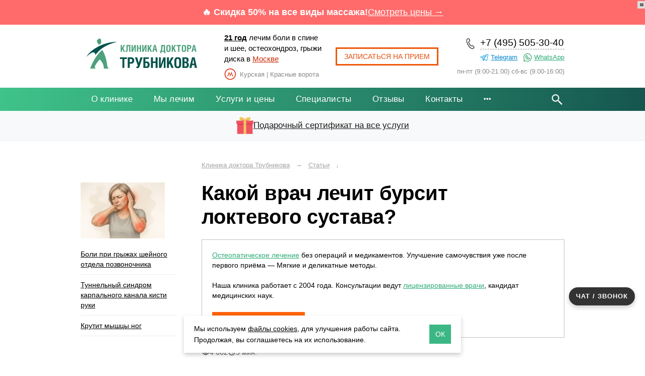

--- FILE ---
content_type: text/html; charset=utf-8
request_url: https://freemove.ru/articles/kakoy-vrach-lechit-bursit-loktevogo-sustava.php
body_size: 18993
content:
<!DOCTYPE html>
<html lang="ru">
 
<head>
      <title>Какой врач лечит бурсит локтевого сустава: рекомендации по выбору</title>
  <meta name="Description" content="Какой врач лечит локтевой бурсит: куда обращаться с бурситом локтевого сустава">
  
  <meta property="og:site_name" content="Клиника остеопатии Трубникова — лечение боли в спине и шее без операции в Москве">
  <meta property="og:title" content="Какой врач лечит бурсит локтевого сустава: рекомендации по выбору">
  <meta property="og:description" content="Какой врач лечит локтевой бурсит: куда обращаться с бурситом локтевого сустава">
  <meta property="og:url" content="https://freemove.ru/articles/kakoy-vrach-lechit-bursit-loktevogo-sustava.php">
  <meta property="og:type" content="website"/>
  
  
  
    <meta property="og:image" content="https://freemove.ru/images/freemove-logo-znak.png" />
  <link rel="canonical" href="https://freemove.ru/articles/kakoy-vrach-lechit-bursit-loktevogo-sustava.php" />
  
  <meta charset="utf-8">
  <meta name="viewport" content="width=device-width, initial-scale=1">
  <meta http-equiv="X-UA-Compatible" content="IE=edge">
  <meta name="image" content="https://freemove.ru/images/freemove-logo-znak.png" />
  <link rel="apple-touch-icon" sizes="180x180" href="/images/favicons/apple-touch-icon.png" />
  <link rel="icon" type="image/png" href="/images/favicons/favicon-32x32.png" sizes="32x32" />
  <link rel="icon" type="image/png" href="/favicon.png" sizes="16x16" />
  <link rel="manifest" href="/images/favicons/manifest.json" />
  <link rel="mask-icon" href="/images/favicons/safari-pinned-tab.svg" color="#357d45" />
  <link rel="shortcut icon" href="/images/favicons/favicon.ico" />
  <meta name="apple-mobile-web-app-title" content="Клиника Трубникова" />
  <meta name="application-name" content="Клиника Трубникова" />
  <meta name="msapplication-config" content="/images/favicons/browserconfig.xml" />
  <meta name="theme-color" content="#ffffff" />

  
  
  
  <link rel="stylesheet" href="/design/bootstrap/css/bootstrap.min.css">
  
<link rel="stylesheet" href="/design/js/slick/slick.css" media="print" onload="this.media='all'">
<link rel="stylesheet" href="/design/js/slick/slick-theme.css" media="print" onload="this.media='all'">

  <link rel="stylesheet" href="/design/js/Magnific-Popup/Magnific-Popup.min.css">
  
  <link rel="stylesheet" href="/design/css/style.css?43">
  <link rel="stylesheet" type="text/css" href="/design/css/fm-menu.css?12">
  
  <link rel="stylesheet" href="/design/js/jquery-ui-1.12.1/jquery-ui.min.css">

    
  <!--[if lt IE 9]>
  	<script src="/design/js/html5shiv-printshiv.min.js"></script>
  	<script src="/design/js/html5shiv.min.js"></script>
  	<script src="/design/js/respond.min.js"></script>
  <![endif]-->

<script type="text/javascript">window._ab_id_=160382</script>
<script src="https://cdn.botfaqtor.ru/one.js"></script>

<style>
 
    .discount-wow {
      width: 100%;
      background-color: #ff6b6b;
      color: white;
      text-align: center;
      padding: 12px 0;
      font-size: 18px;
      font-weight: bold;
    }

    .discount-content {
      max-width: 960px;
      margin: 0 auto;
      display: flex;
      justify-content: center;
      align-items: center;
      gap: 15px;
    }

    .discount-link {
      color: #fff;
      text-decoration: underline;
      font-weight: normal;
      white-space: nowrap;
    }

     /* Эффект при наведении */
    .discount-link:hover {
      color: #ffffff;
      text-decoration: none;
      scale: 1.05;
    }

    /* Эффект при клике (активное состояние) */
    .discount-link:active {
      color: #ffffff;
      scale: 0.98;
      opacity: 0.9;
    }

    /* Адаптация для мобильных */
    @media (max-width: 768px) {
      .discount-content {
        font-size: 16px;
        padding: 0 20px;
      }
      .discount-link {
        font-size: 16px;
      }
    }

/* Подарочный сертификат */
    .gift-banner {
    width: 100%;
    background-color: #f8f9fa;
    border-bottom: 1px solid #e9ecef;
  }
  .gift-container {
    max-width: 960px;
    margin: 0 auto;
    display: flex;
    align-items: center;
    gap: 18px;
    padding: 12px 0;
    flex-wrap: nowrap; /* Запрещаем перенос */
  }
  .gift-icon {
    width: 34px;
    height: 34px;
    flex-shrink: 0;
  }
  .gift-link {
    display: flex;
    align-items: center;
    color: #1c1c1c;
    text-decoration: underline;
    font-size: 17px;
    font-weight: 500;
    
    overflow: hidden;
    text-overflow: ellipsis;
    flex: 1;
  }
  .gift-link:hover {
    color: #000000;
  }
  .gift-link:active {
    color: #000000;
  }
  /* На очень узких экранах — уменьшаем отступы */
  @media (max-width: 480px) {
    .gift-container {
      gap: 18px;
      padding: 10px 20px;
    }
    .gift-link {
      font-size: 16px;
    }
  }
  </style>

</head>
 
<body>
  

<header class="header">
  
<!--div style="background: #f5f5f5; text-align: center; padding: 7px 10px; font-size: 15px"><span style="font-size: 24px">🎄</span>&nbsp; <a href="#" data-page="grafik-raboty-v-novogodnie-prazdniki.php" class="ajax-popup" onclick="yaCounter74621.reachGoal('grafikrab'); return true;" style="color: #000; line-height: 24px; text-decoration: none; border-bottom: 1px #000 dashed;">График работы в новогодние дни</a></div-->

<!-- Блок скидки под шапкой -->
  <div class="discount-wow">
    <div class="discount-content">
      🔥 Скидка 50% на все виды массажа! 
      <a href="/services/" onclick="ym(74621, 'reachGoal', 'discount50');" class="discount-link">Смотреть цены →</a>
    </div>
  </div>

  <!-- container -->
  <div class="container header-container">
    <div class="header-logo">
      <a href="/" class="header-logo-a">
        <img src="/images/logotype.svg" alt="Клиника остеопатии Трубникова, лечение позвоночника в Москве" class="header-logo-pic">
      </a>
    </div>

    <div class="header-address">
      <div class="header-address-h">
        <b><a href="/about.php" style="color:#000" onclick="ym(74621,'reachGoal','20let'); return true;">21 год</a></b> лечим боли в спине и шее, остеохондроз, грыжи диска в <a href="/contacts.php" class="header-address-h-a">Москве</a>
      </div>
      <div class="header-address-i">
        <div class="header-address-i-icon"></div>
        <div class="header-address-i-label">Курская | Красные ворота</div>
      </div>
    </div>

    <div class="header-btn">
      <a class="header-btn-a hoverable btn-orange ajax-popup appointment-window-link" href="#" data-page="appointment-window.php"
        data-text-in-mail="Источник: шапка сайта">
        Записаться на прием
      </a>
    </div>

    <div class="header-phone-time">
      <div class="header-phone" style="text-align: right">
        <a href="tel:+74955053040" class="header-phone-a" onclick="ym(74621,'reachGoal','telclick'); return true;">
          +7 (495) 505-30-40
        </a>
        <a rel="nofollow" class="telegram-top" target="_blank" href="https://t.me/freemoveru" onclick="ym(74621,'reachGoal','telegram-contact'); return true;">Telegram</a>
        <a rel="nofollow" class="whatsapp-top" target="_blank" href="https://wa.me/79255053060" onclick="ym(74621,'reachGoal','whatsapp'); return true;">WhatsApp</a>
      </div>
      <div class="header-time">
        пн-пт (9:00-21:00) сб-вс (9:00-16:00)
      </div>
    </div>
  </div>
  <!-- /container -->




  <!-- menu-section -->
<div class="menu-section">
  <div class="container">
    <div class="mobile-section">
      <span class="menu-title" onclick="ym(74621,'reachGoal','topmenumobile'); return true;">Меню</span>
      <img src="/images/menu-btn.png" alt="" id="menu-btn">

      <div class="header-button">
        <a class="ajax-popup btn-orange"
           href="#"
           data-page="appointment-window.php"
           data-text-in-mail="Источник: главное меню (мобильная версия сайта)">
          Записаться<span> на прием</span>
        </a>
      </div>

      <div class="phone-mobile">
        <a href="tel:+74955053040"
           onclick="yaCounter74621.reachGoal('telclick'); return true;">
          +7 (495) 505-30-40
        </a>
      </div>

      <div class="clear"></div>

      <nav class="menu-mobile" id="menu-mobile">
        <ul>
          <li><a href="/about.php">О клинике</a></li>
          <li><a href="/health/">Мы лечим</a></li>
          <li><a href="/services/">Услуги и цены</a></li>
          <li><a href="/specialists/">Специалисты</a></li>
          <li><a href="/otzyvy/">Отзывы</a></li>
          <li><a href="/vopros-vrachu/">Вопросы врачу</a></li>
          <li><a href="/contacts.php">Контакты</a></li>
          <!--li><a href="/articles/">Полезные статьи</a></li-->
        </ul>

        <div class="form-group search-block-mobile">
          <label>Поиск</label>
          <form method="GET" action="/search/">
            <input type="search"
                   class="form-control"
                   name="q"
                   placeholder="межпозвоночная грыжа">
          </form>
        </div>
      </nav>
    </div>

    <div class="menu-search-wrapper">

      <nav class="menu">
        <ul>
          <li><a href="/about.php">О клинике</a></li>

          <li class="has-menu">
            <a href="/health/">Мы лечим</a>
            <div class="sub-navigation">
              <div class="columns">

                <div class="column">
                  <ul class="submenu">
                    <li><a href="/health/lechenie-pozvonochnika-bez-operatsii-v-moskve.php" class="zag">Лечение позвоночника</a></li>
                    <li><a href="/health/backache_osteohondros.php">Остеохондроз</a></li>
                    <li><a href="/health/backache_protruziya_diska.php">Протрузии</a></li>
                    <li><a href="/health/backache_hernia_disk.php">Межпозвонковые грыжи</a></li>
                    <li><a href="/health/backache_skolios.php">Сколиоз</a></li>
                    <li><a href="/health/narushenie-osanki-u-vzroslykh-i-detey.php">Нарушение осанки</a></li>
                    <li><a href="/health/spondilez.php">Спондилёз</a></li>
                    <li><a href="/health/spondilolistez-pozvonochnika.php">Спондилолистез</a></li>
                  </ul>

                  <ul class="submenu">
                    <li><a href="/health/joints.php" style="color: black; font-weight: bold">Лечение суставов</a></li>
                    <li><a href="/health/koksartroz-tazobedrennogo-sustava-1-2-3-4-stepeni.php">Артроз тазобедренного сустава</a></li>
                    <li><a href="/health/joints_gonartroz.php">Артроз коленного сустава</a></li>
                    <li><a href="/health/kak-lechit-artroz-plechevogo-sustava-1-oy-2-oy-i-3-ey-stepeni.php">Артроз плечевого сустава</a></li>
                    <li><a href="/health/sportivnie_travmi.php">Последствия травм</a></li>
                    <li><span>Асимметрия таза</span></li>
                  </ul>
                </div>

                <div class="column">
                  <ul class="submenu">
                    <li><a href="/health/effektivnoe-lechenie-nevralgii.php" class="zag">Невралгия</a></li>
                    <li><a href="/health/head.php">Головные боли</a></li>
                    <li><a href="/health/slabost-golovokruzhenie-i-toshnota.php">Головокружения</a></li>
                    <li><a href="/health/vsd-i-sheynyy-osteokhondroz.php">ВСД</a></li>
                    <li><a href="/health/mezhrebernaya_nevralgiya.php">Межреберная невралгия</a></li>
                    <li><a href="/health/nevralgiya-sedalishchnogo-nerva-ishias.php">Ишиас</a></li>
                  </ul>

                  <ul class="submenu">
                    <li><a href="/services/osteopatiya-dlya-novorozhdennykh.php" class="zag">Остеопатия для малышей</a></li>
                    <li><span>Срыгивание у младенцев</span></li>
                    <li><span>Гипертонус мышц</span></li>
                    <li><span>Пупочная грыжа</span></li>
                    <li><span>Нарушения сна</span></li>
                    <li><span>Колики и вздутие</span></li>
                    <li><span>Задержка речи</span></li>
                    <li><span>Задержка развития и обучения</span></li>
                    <li><span>Симптомы аутизма</span></li>
                    <li><span>Родовые травмы</span></li>
                  </ul>
                </div>

                <div class="column">
                  <ul class="submenu">
                    <li><span class="zag">Системные нарушения</span></li>
                    <li><span>Реабилитация после травм</span></li>
                    <li><a href="/health/reabilitatsiya-posle-operatsii-na-pozvonochnike-i-sustavakh.php">Восстановление после операций</a></li>
                    <li><a href="/health/weariness.php">Хроническая усталость</a></li>
                    <li><span>Бессонница</span></li>
                    <li><span>Проблемы ЖКТ</span></li>
                    <li><span>Нарушения дыхания</span></li>
                    <li><span>Психосоматические расстройства</span></li>
                  </ul>

                  <ul class="submenu">
                    <li><a href="/services/osteopatiya.php" class="zag">Женская остеопатия</a></li>
                    <li><span>Беременность: боли в спине и суставах, отеки</span></li>
                    <li><span>Послеродовое восстановление</span></li>
                    <li><span>Боли при месячных</span></li>
                    <li><span>Нарушения цикла</span></li>
                    <li><span>Женские головные боли</span></li>
                  </ul>
                </div>

              </div>

              <div class="consultation-nav">
                <span style="color:#000">Консультация 0 ₽:</span>
                <a href="/services/priem-vracha-vertebrologa-v-moskve.php">вертебролог</a>
                <a href="/services/konsultatsiya-nevrologa.php">невролог</a>
                <a href="/services/konsultatsiya-osteopata.php">остеопат</a>
                <a href="/services/konsultatsiya-manualnogo-terapevta.php">мануальный терапевт</a>
                <a href="/services/konsultatsiya-ortopeda.php">ортопед</a>
              </div>
            </div>
          </li>

          <li class="has-menu">
            <a href="/services/">Услуги и цены</a>
            <div class="sub-navigation">
              <div class="columns">

                <div class="column">
                  <ul class="submenu">
                    <li><a href="/services/osteopatiya.php">Остеопатия</a></li>
                    <li><a href="/services/osteopatiya-для-detey-i-podrostkov.php">Остеопатия для детей и подростков</a></li>
                    <li><a href="/services/osteopatiya-dlya-novorozhdennykh.php">Остеопатия для новорожденных</a></li>
                  </ul>

                  <ul class="submenu">
                    <li><a href="/services/manual_therapy.php">Мануальная терапия</a></li>
                    <li><a href="/services/manualnaya-terapiya-i-massazh.php">Мануальная терапия + массаж</a></li>
                    <li><a href="/services/manualnaya_terapiya_dlya_detey.php">Мануальная терапия для детей</a></li>
                  </ul>
                </div>

                <div class="column">
                  <ul class="submenu">
                    <li><a href="/services/massage.php">Лечебный массаж всего тела</a></li>
                    <li><a href="/services/massage-sheyno-vorotnikovyy.php">Массаж шейно-воротниковой зоны</a></li>
                    <li><a href="/services/lechebnyy-massazh-spiny.php">Массаж спины</a></li>
                    <li><a href="/services/massage-zhivota.php">Массаж живота</a></li>
                    <li><a href="/services/massage-golovi.php">Массаж головы</a></li>
                    <li><a href="/services/massage-verkhnikh-konechnostey.php">Массаж рук</a></li>
                    <li><a href="/services/massage-nizhnikh-konechnostey.php">Массаж ног</a></li>
                    <li><a href="/services/massage-stupney-nog.php">Массаж стоп</a></li>
                  </ul>
                </div>

                <div class="column">
                  <ul class="submenu">
                    <li><a href="/services/massage-rasslablyayushchiy.php">Релаксирующий массаж</a></li>
                    <li><a href="/services/massage-sportivnyy.php">Спортивный массаж</a></li>
                    <li><a href="/services/massage-klassicheskiy.php">Классический массаж</a></li>
                    <li><a href="/services/antitsellyulitnyy-massazh.php">Антицеллюлитный массаж</a></li>
                    <li><a href="/services/limfodrenazhnyy-massazh.php">Лимфодренажный массаж</a></li>
                  </ul>

                  <ul class="submenu">
                    <li><a href="/services/kineziterapiya.php">Кинезиотерапия</a></li>
                  </ul>

                  <ul class="submenu">
                    <li><a href="/services/lazernaya-terapiya-pozvonochnika.php">Лазеротерапия позвоночника</a></li>
                    <li><a href="/services/lazernaya-terapiya-sustavov.php">Лазеротерапия суставов</a></li>
                  </ul>
                </div>

              </div>

              <div class="consultation-nav">
                <span style="color:#000">Консультация 0 ₽:</span>
                <a href="/services/priem-vracha-vertebrologa-v-moskve.php">вертебролог</a>
                <a href="/services/konsultatsiya-nevrologa.php">невролог</a>
                <a href="/services/konsultatsiya-osteopata.php">остеопат</a>
                <a href="/services/konsultatsiya-manualnogo-terapevta.php">мануальный терапевт</a>
                <a href="/services/konsultatsiya-ortopeda.php">ортопед</a>
              </div>
            </div>
          </li>

          <li><a href="/specialists/">Специалисты</a></li>
          <li><a href="/otzyvy/">Отзывы</a></li>
          <!--li><a href="/vopros-vrachu/">Вопросы врачу</a></li-->
          <!--li><a href="/metody-lecheniya-manualnoy-terapiey.php">Методы лечения</a></li-->
          <!--li><a href="#">Акции<span class="counter">3</span></a></li-->
          <li><a href="/contacts.php">Контакты</a></li>

          <li class="has-menu">
            <a name="punktmenu" style="cursor: pointer;">
              <i class="icon-menu-more" aria-hidden="true"></i>
            </a>
            <div class="sub-navigation">
              <ul class="submenu">
                <li><a href="/vopros-vrachu/">Вопросы врачу</a></li>
                <li><a href="/articles/">Полезные статьи</a></li>
              </ul>
            </div>
          </li>

        </ul>
      </nav>

      <div class="search">
        <form action="/search/" method="GET" class="search__form">
          <input class="search__text" type="text" name="q" value="" style="color:#000">
          <input class="search__submit" type="submit" value="">
        </form>
      </div>

      <div class="clear"></div>
    </div>
  </div>
</div>
<!-- /menu-section -->



<div class="clear"></div>
<div class="gift-banner">
  <a href="/gift.php" class="gift-link" onclick="ym(74621, 'reachGoal', 'gift_cert_details');">
    <div class="gift-container">
      <img src="/images/icons/gift/gift-card.png" alt="Подарочный сертификат" class="gift-icon">
       Подарочный сертификат на все услуги
    </div>
  </a>
</div>
  
  <!-- for fm-menu -->
  <div data-menu="top"></div>
  <!-- /for fm-menu -->



  
<!-- Yandex.Metrika counter -->
<script type="text/javascript">
    (function(m,e,t,r,i,k,a){
        m[i]=m[i]||function(){(m[i].a=m[i].a||[]).push(arguments)};
        m[i].l=1*new Date();
        for (var j = 0; j < document.scripts.length; j++) {if (document.scripts[j].src === r) { return; }}
        k=e.createElement(t),a=e.getElementsByTagName(t)[0],k.async=1,k.src=r,a.parentNode.insertBefore(k,a)
    })(window, document,'script','https://mc.yandex.ru/metrika/tag.js?id=104707035', 'ym');

    ym(104707035, 'init', {ssr:true, webvisor:true, clickmap:true, ecommerce:"dataLayer", accurateTrackBounce:true, trackLinks:true});
</script>
<noscript><div><img src="https://mc.yandex.ru/watch/104707035" style="position:absolute; left:-9999px;" alt="" /></div></noscript>
<!-- /Yandex.Metrika counter -->




</header>

<div class="breadcrumbs">
<div class="container">

</div>
</div>
 

<div class="content">
  <div class="container">		
				<div class="clear"></div>
    <div class="main-content">
	    
	    
	    <div class="breadcrumbs">
<div itemscope itemtype="https://schema.org/BreadcrumbList">
					  <span itemprop="itemListElement" itemscope
				itemtype="https://schema.org/ListItem"><a itemprop="item" href="/"><span itemprop="name">Клиника доктора Трубникова</span></a><meta itemprop="position" content="0" /></span>
                                      <span>→&nbsp;&nbsp;</span>
                  						  <span itemprop="itemListElement" itemscope
				itemtype="https://schema.org/ListItem"><a itemprop="item" href="/articles/"><span itemprop="name">Статьи</span></a><meta itemprop="position" content="1" /></span>
                                      <span>&darr;</span>
                  							<!--li>&darr;span style="color:#999f86">Какой врач лечит бурсит локтевого сустава?</span></li-->
		</div>
</div>



	    
<div itemscope itemtype="http://schema.org/ImageObject">	    
    	<h1 itemprop="name">Какой врач лечит бурсит локтевого сустава?</h1>

<div style="padding: 20px 20px 0px 20px; border: 1px solid #c0c0c0; margin-bottom: 20px">
<p><a href="/services/osteopatiya.php">Остеопатическое лечение</a> без операций и медикаментов. Улучшение самочувствия уже после первого приёма — Мягкие и деликатные методы.</p>

<p>Наша клиника работает с 2004 года. Консультации ведут <a href="/specialists/">лицензированные врачи</a>, кандидат медицинских наук.</p>

<p style="line-height: 33px"><a class="btn btn-primary ajax-popup appointment-window-link" style="font-size: 14px; display:inline-block; padding: 4px 7px; background: #fd630a; color: #fff; text-decoration: none;" href="#" data-page="appointment-window.php"
        data-text-in-mail='Источник: кнопка под h1'>Бесплатная консультация</a> <a style="white-space: nowrap; color:#000; text-decoration:none; border-bottom: 1px dashed #000; margin-left: 10px;" href="tel:+74955053040">+7 (495) 505-30-40</a></p>

</div>

    	
<div class="article-line">
   
  
  
  <span class="item" title="Просмотры">
    <img src="/images/icons/icon-eye.png" alt="Просмотры">
    4 662  </span>

  <span class="item" title="Время чтения">
    <img src="/images/icons/icon-clock.png" alt="Время чтения">
    3 мин.
  </span>

</div>
    	
    	
    
<!--div class="buttons-wrap">
   
  <input type="checkbox" id="menu-toggle" hidden>
  
   
  <div class="buttons-scroll">
    <div class="buttons">
       
      <label for="menu-toggle" class="button menu-button">
        Консультация врача: 0 ₽
        <span class="dropdown-icon">▼</span>
      </label>
 
      <a href="/services/massage.php" class="button" onclick="ym(74621,'reachGoal','skidkah1'); return true;"><b>Массаж</b> <span style="background: #249765; 
                      color: #ffffff; 
                      padding: 2px 8px; 
                      border-radius: 14px;
                      border: 1px solid #f9e8e3; 
                      font-size: 13px; 
                      font-weight: bold;
                      align-self: flex-start;
                      margin-left: 7px;">
                - 50%
            </span></a>
    </div>
  </div>
  
   
  <div class="dropdown">
    <a onclick="ym(74621,'reachGoal','vertebrolog'); return true;" href="/services/priem-vracha-vertebrologa-v-moskve.php">Вертебролог</a>
  <a onclick="ym(74621,'reachGoal','osteopat'); return true;" href="/services/konsultatsiya-osteopata.php">Остеопат</a> 
  <a onclick="ym(74621,'reachGoal','nevrolog'); return true;" href="/services/konsultatsiya-nevrologa.php">Невролог</a>
  <a onclick="ym(74621,'reachGoal','manual'); return true;" href="/services/konsultatsiya-manualnogo-terapevta.php">Мануальный терапевт</a> 
  <a onclick="ym(74621,'reachGoal','ortoped'); return true;" href="/services/konsultatsiya-ortopeda.php">Ортопед</a> 
  </div>
  
   
  <label for="menu-toggle" class="overlay"></label>
</div--> 
      
 
    	<div class="clear"></div>
		
</div>    

    	
    	<div class="therapy-info article-content">

      
    	
    <div id="toc" onclick="ym(74621,'reachGoal','toc')" style="border-left: 4px solid #000">
        <p>
            <span style="border-bottom: 2px dashed #000">Содержание</span>
            <button id="indicator">+</button> <!-- Индикатор раскрытия -->
        </p>
        <ul></ul>
    </div>
    <a id="start"></a>

<div class="expert">
	    	<p class="big">Эксперт публикации <b style="white-space: nowrap"><span style="color: #36b07f">✔</span> <a style="color:#000; border-color:#000" href="/specialists/trubnikov-vladislav-igorevich.php">Трубников В. И.</a></b></p>
	    	<p class="small" style="margin-bottom: 0; padding-bottom: 0">Кандидат медицинских наук, главный врач клиники</p>
        <button style="margin-top: 11px; font-size: 14px" class="btn btn-primary ajax-popup appointment-window-link" href="#" 
            data-page="appointment-window.php" data-text-in-mail='Источник: эксперт раздел статьи'>Записаться на прием</button>
    	    </div>
           
    		
<p>Боль в локте, которая отдает при движении в плечо и кисть может быть следствием воспаления бурсы в области локтевого сустава. <strong>Локтевой бурсит</strong> считается профессиональным заболеванием, которому подвержены люди, во время работы, напрягающие локтевые сочленения костей. Особую опасность представляет собой регулярное травматическое воздействие на проекцию места расположения околосуставной сумки.</p>

<p>Необходимо знать, какой врач лечит&nbsp;<a href="/health/bursit-loktevogo-sustava.php">бурсит локтевого сустава</a>, чтобы иметь возможность без промедления заняться терапией этой патологии. Это очень важно, поскольку наибольший положительный результат дает своевременное начало лечебных мероприятий.</p>

<p>Давайте посмотрим, что происходит во время воспаления околосуставной сумки. В начале патологического процесса возникает явление локального асептического воспаления. В место травмы стягиваются защитные силы в виде белых клеток крови, лейкоцитом, фагоцитов, лимфоцитов. Усиливается кровоток. Окружающие ткани опухают и становятся болезненными. Внутри бурсы увеличивается количество жидкости, она становится менее вязкой и оказывает давление на стенки данного образования. Это усиливает реакцию, на фоне которой начинается выпот солей внутри бурсы. Формируются предпосылки для образования кальцинатов и солевых отложений. Если бурсит локтевого сустава не лечить, а просто обеспечить покой пораженной конечности, то все воспалительные процессы стихают примерно спустя 7-10 дней. Однако патология остается на своем месте.</p>

<p>Спустя некоторое время вы почувствует ограничение подвижности в локтевом суставе, <a href="/health/hrust_v_sustavah.php">хруст</a> и болезненность при попытке совершать привычные для вас движения. При резком подъеме тяжести, переохлаждении или после тяжелых физических нагрузок симптомы локтевого бурсита возвращаются вновь и вновь.</p>

<p>Для того, чтобы избежать подобного перехода воспалительного процесса в хроническую деструктивную патологию, необходимо быстрое и правильное лечение при появлении первых симптомов заболевания. Предлагаем вам рекомендации по выбору врача, который лечит бурсит локтевого сустава.</p>


 

 <div class="consultation-nav brown" style="border-left: 5px solid #de5d1a">
  <span>Консультация: 0 ₽</span>
  <a onclick="ym(74621,'reachGoal','vertebrolog'); return true;" href="/services/priem-vracha-vertebrologa-v-moskve.php">вертебролог</a>
  <a onclick="ym(74621,'reachGoal','osteopat'); return true;" href="/services/konsultatsiya-osteopata.php">остеопат</a> 
  <a onclick="ym(74621,'reachGoal','nevrolog'); return true;" href="/services/konsultatsiya-nevrologa.php">невролог</a>
  <a onclick="ym(74621,'reachGoal','manual'); return true;" href="/services/konsultatsiya-manualnogo-terapevta.php">мануальный терапевт</a> 
  <a onclick="ym(74621,'reachGoal','ortoped'); return true;" href="/services/konsultatsiya-ortopeda.php">ортопед</a>     								
</div>
 <h2>Какой врач лечит локтевой бурсит: рекомендации по выбору</h2>

<p>Итак, попробуем дать ответ на вопрос о том, какой врач лечит бурсит в условиях современной медицины. В традиционном понимании этого аспекта <a href="/health/simptomy-i-lechenie-bursita.php">бурсит</a> относится к заболеваниям опорно-двигательного аппарата. Соответственно по медицинским стандартам лечением должен заниматься врач хирург, травматолог или ортопед. Однако есть ли у них арсенал необходимых методик для того, чтобы восстановить физиологическое строение околосуставной сумки после травмы и развития бурсита?</p>

<p>В большинстве случаев официальная медицина предлагает пациентам с подобными патологиями лишь симптоматическое лечение, которое не гарантирует полного восстановления тканей. В большинстве случаев спустя годы рецидивов предлагается удаление околосуставной бурсы локтевого сустава.</p>

<p>Наши рекомендации по выбору врача, который лечит локтевой бурсит:</p>

<ul>
	<li>обращайтесь к специалисту, который занимается восстановлением тканей бурсы;</li>
	<li>не предлагает прокол с целью проведения пункции;</li>
	<li>самостоятельно составляет программу реабилитации;</li>
	<li>воспринимает организм человека как целостный механизм;</li>
	<li>использует безопасные методики лечения.</li>
</ul>

<p>&nbsp;К таким специалистам относятся врачи в сфере мануальной терапии. В нашей клинике вы можете получить бесплатную консультацию и пройти полный курс лечения бурсита локтевого сустава.</p>
			
    		<div style="margin: 25px 0"><a class="hoverable btn-orange btn ajax-popup appointment-window-link" href="#" data-page="appointment-window.php"
        data-text-in-mail='Источник: кнопка под статьей раздел статьи'>Записаться на прием</a> <span class="call-phone"> или запишитесь по телефону <span class="telephone"><a href="tel:+74955053040" onclick="yaCounter74621.reachGoal('telclick'); return true;">+7 (495) 505-30-40</a></span></span></div>
		
		
    		  		
    		    		
    		<!--div class="pomni">Помните! Самолечение может быть опасно! <a href="/specialists/">Обратитесь ко врачу</a></div-->      
         
      </div>
      
      
<div class="social-nets">
<script src="https://yastatic.net/share2/share.js"></script>
<div class="ya-share2" data-curtain data-shape="round" data-services="vkontakte,odnoklassniki,telegram,whatsapp"></div>
</div>

    	<div id="rating-section">
          <!--noindex--><form class="vote-form" action="" method="post" onsubmit="return submit_vote($(this));">
  <input type="hidden" name="entry_id" value="81">
  <input type="hidden" name="module" value="article">
  <input type="hidden" name="vote" class="vote" value="1">  
  <div class="front"> 
    <div style="margin-bottom: 10px">
      <b>Была ли полезна статья?</b>     
    </div>
    <div class="form-group">
            <button type="submit" class="btn btn-enabled">Да</button>
      <button type="button" class="btn btn-enabled" onclick="show_comment_panel($(this).parent().parent().parent());">Нет</button>
          </div>
    <div>
  	  <p style="color:#969696">(15) чел. сказали полезена</p>
      <!--b>голосов 17 / рейтинг 88%</b--><br/>    
    </div>
  </div> 
  <div class="back">
    <div class="vote-comment-panel">            
  <b>Что не понравилось?</b>
    <div class="radio form-group">
    <label><input type="radio" name="comment_title" value="Статья непонятна">Статья непонятна</label>
    <textarea class="form-control" title="(Необязательно)" maxlength="3072" placeholder="(Необязательно)" rows="3"></textarea>
  </div>
    <div class="radio form-group">
    <label><input type="radio" name="comment_title" value="Решение не помогает">Решение не помогает</label>
    <textarea class="form-control" title="(Необязательно)" maxlength="3072" placeholder="(Необязательно)" rows="3"></textarea>
  </div>
    <div class="radio form-group">
    <label><input type="radio" name="comment_title" value="Неинформативная статья">Неинформативная статья</label>
    <textarea class="form-control" title="(Необязательно)" maxlength="3072" placeholder="(Необязательно)" rows="3"></textarea>
  </div>
    <div class="radio form-group">
    <label><input type="radio" name="comment_title" value="Другое">Другое</label>
    <textarea class="form-control" title="(Необязательно)" maxlength="3072" placeholder="(Необязательно)" rows="3"></textarea>
  </div>
    <div>
    <button type="button" class="btn" onclick="hide_comment_panel($(this).parent().parent().parent().parent());">Отмена</button>
    <button type="submit" class="btn btn-success btn-send" disabled>Отправить</button>
  </div>
</div> 
  </div> 
</form>
<div style="clear: right"></div> 
<br/><!--/noindex-->        </div>
        
    	    </div>
    <div class="sidebar">
    	<div class="diagnoses-navigation">
	    	<div class="sidebar-widget">

</div>

<div style="margin-top: 20px">

</div>	    	<br/>
    		<div style="width: 190px">
			     
			  
      <div>
        <a href="/health/boli-pri-gryzhakh-sheynogo-otdela-pozvonochnika.php">
                <img class="article-thumbnail" style="width: 100%" src="/images/treatment/31/3153/1e6d741d44cd2b03b04383602a12617f.small.jpg" alt="Любые боли при грыже шейного отдела - это всегда повод для скорейшего обращения к врачу">
        	
        </a>
      </div>
      <div style="clear: both"></div>
      	
    	<a style="display: block; color: #000;" href="/health/boli-pri-gryzhakh-sheynogo-otdela-pozvonochnika.php">Боли при грыжах шейного отдела позвоночника</a><hr style="margin:10px 0"/>
    		
    	<a style="display: block; color: #000;" href="/health/tunnelnyy-sindrom-karpalnogo-kanala-kisti-ruki.php">Туннельный синдром карпального канала кисти руки</a><hr style="margin:10px 0"/>
    		
    	<a style="display: block; color: #000;" href="/health/krutit-myshtsy-nog.php">Крутит мышцы ног</a><hr style="margin:10px 0"/>
    		
		</div>
    		<div>
		<!--p class="title"><a href="/vopros-vrachu/">Вопросы врачу</a></p-->
            <div style="clear: both"></div>
      <br/>
      <!--div><a href="/vopros-vrachu/#question-form" class="hoverable btn-green btn">Задать вопрос врачу</a></div-->			
		</div>
		
			
			
			
			<br/><br/>
			
        
      <div style="width: 190px">
        <a href="/articles/kak-izbavitsya-ot-boli-v-kopchike.php">
                <img class="article-thumbnail" style="width: 100%" src="/images/article/31/3111/8e4b1c7b77c945860619e76ac41eccab.small.jpg" alt="Как быстро избавиться от боли в копчике без лекарств: какие средства и методы можно для этого использовать, к какому специалисту обратиться">
        	
        </a>
      </div>
      <div style="clear: both"></div>
          	<a style="display: block; color: #000;" href="/articles/kak-izbavitsya-ot-boli-v-kopchike.php">Как избавиться от боли в копчике</a><hr style="margin:10px 0"/>
    	    	<a style="display: block; color: #000;" href="/articles/reabilitatsiya-posle-zameny-kolennogo-sustava.php">Реабилитация после замены коленного сустава</a><hr style="margin:10px 0"/>
    	    	<a style="display: block; color: #000;" href="/articles/silno-bolit-i-khrustit-spina.php">Сильно болит и хрустит спина</a><hr style="margin:10px 0"/>
    	    	
    	
		</div>	
		
		<div>
			
			
			
	    		
    	</div>
    	<form action="/search/" method="GET" class="form-group sidebar-search">	
    		<input type="search" class="form-control" name="q" placeholder="Пример: остеохондроз">
    	</form>
    	
    </div>
    <div style="clear:both"></div>
    <div class="methods-section" id="methods-section">
    <p class="fake-h4"><a href="/services/">Методы лечения</a></p>
    <div class="methods">
        <div class="row equal">
            <div class="method col-sm-3">
                
                
                <img src="/images/service/other/konsultacia-vert.jpg" alt="Консультация врача: 0 ₽" loading="lazy">
                <p style="font-size: 17px; font-weight: bold; margin: 10px 0 5px 0">Консультация врача: 0 ₽</p>
 <div class="method-description">Боль не проходит? Не ждите, пока станет хуже. На бесплатной консультации врач разберёт снимки, проведёт осмотр и подскажет, что делать.</div>
                <a href="/services/priem-vracha-vertebrologa-v-moskve.php" class="method-link">Вертеболог</a>
                <a href="/services/konsultatsiya-nevrologa.php" class="method-link">Невролог</a>
                <a href="/services/konsultatsiya-ortopeda.php" class="method-link">Ортопед</a>
                <a href="/services/konsultatsiya-osteopata.php" class="method-link">Остеопат</a>
                <a href="/services/konsultatsiya-manualnogo-terapevta.php" class="method-link">Мануальный терапевт</a><p>    

            </div>

            <div class="method col-sm-3">

                <img src="/images/service/other/osteopatia.jpg" alt="Остеопатия" loading="lazy">
                <p style="font-size: 17px; font-weight: bold; margin: 10px 0 5px 0">Остеопатия</p>
                <div class="method-description">Остеопат находит и устраняет зажимы, смещения, напряжения в тканях, улучшает работу органов. Подходит взрослым и детям.</div>
                <a href="/services/osteopatiya.php" class="method-link">Остеопатия для взрослых</a>
                <a href="/services/osteopatiya-dlya-detey-i-podrostkov.php" class="method-link">Остеопатия для подростков</a>
                <a href="/services/osteopatiya-dlya-novorozhdennykh.php" class="method-link">Остеопатия для малышей</a>

            </div>

            <div class="method col-sm-3">

                <img src="/images/service/other/manual-terapia.jpg" alt="Мануальная терапия" loading="lazy">
                <p style="font-size: 17px; font-weight: bold; margin: 10px 0 5px 0">Мануальная терапия</p>
                <div class="method-description">Мануальная терапия — лечение руками: снимает боль, восстанавливает подвижность суставов и позвоночника. Мягко, без боли и лекарств.</div>

                <a href="/services/manual_therapy.php" class="method-link">Мануальная терапия</a>
                <a href="/services/manualnaya_terapiya_dlya_detey.php" class="method-link">Мануальная терапия для детей и подростков</a>
                <a href="/services/manualnaya-terapiya-i-massazh.php" class="method-link">Мануальная терапия + массаж</a>



            </div>
            
            <div class="method col-sm-3">
                <img src="/images/service/other/massaj.jpg" alt="Массаж" loading="lazy">
                <p style="font-size: 17px; font-weight: bold; margin: 10px 0 5px 0">Массаж</p>
                <div class="method-description">Специалист использует разные техники: разминание, растирание, вибрацию, растяжение. Курс обычно 5–10 сеансов.</div>

                <a href="/services/massage.php" class="method-link">Лечебный массаж всего тела</a>
                <a href="/services/massage-sheyno-vorotnikovyy.php" class="method-link">Массаж шеи и плеч</a>
                <a href="/services/lechebnyy-massazh-spiny.php" class="method-link">Массаж спины</a>
                <a href="/services/massage-zhivota.php" class="method-link">Массаж живота</a>
                <a href="/services/massage-nizhnikh-konechnostey.php" class="method-link">Массаж ног</a>

            </div>
        </div>
       
    </div>
    
    <a href="/services/" class="more-items">Цены</a>
</div>     
 <div class="slider-container">
        <a href="/about.php">
            <div class="block-content">
                <div class="iconk1"></div>
                <div class="text-container">
                    <p class="wowhead">21 год опыта</p>
                    <p>Работаем с 2004 года</p>
                </div>
            </div>
        </a>
        <a rel="nofollow" href="/services/">
            <div class="block-content">
                <div class="iconk2"></div>
                <div class="text-container">
                    <p class="wowhead">до 12% скидка<br/> при оплате 5 сеансов</p>
                    <p>до 1 февраля 2026</p>
                </div>
            </div>
        </a>
        <a href="/services/">
            <div class="block-content">
                <div class="iconk3"></div>
                <div class="text-container">
                    <p class="wowhead">Консультация <br>любого врача</p>
                    <p>Бесплатно для всех</p>
                </div>
            </div>
        </a>
        <a href="/contacts.php">
            <div class="block-content">
                <div class="iconk4"></div>
                <div class="text-container">
                    <p class="wowhead">8 минут от метро</p>
                    <p>Курская или Красные ворота</p>
                </div>
            </div>
        </a>
    </div>
 
     
<div class="doctores" id="doctores-section">
	<p class="fake-h3"><a href="/specialists/">Прием ведут врачи</a></p>
	<a href="/specialists/" class="hoverable btn-green btn">Посмотреть всех</a>
	<div class="doctores-items">
			<div class="doctor bottom-shadow">
			      <!-- сюда фото большое и маленькое -->
      <a href="/specialists/trubnikov-vladislav-igorevich.php">
        <img alt="Трубников Владислав Игоревич" src="/images/doctor_photo/28/2896/d7cc3426700401a5842459e41a7becd6.jpg" style="margin-bottom: 13px" loading="lazy">
      </a>
      			<div class="doctor-name" style="font-size: 19px"><a href="/specialists/trubnikov-vladislav-igorevich.php">Трубников Владислав Игоревич</a></div>
			<div class="doctor-specialisation" style="color: blue; padding: 5px 0 0 0">Стаж: 30 лет</div>
			<div class="doctor-description" style="margin: 3px 0;">

<p style="font-size: 14px; padding: 3px 0;">Кандидат мед. наук. Эксперт восстановительной медицины. Специалист по лечению позвоночника и суставов, автор уникальных методик.            <!----Специальность:--></p>
                        <p></p>
             


      </div>					
			<div class="doctores-buttons">
				<a class="readmore" href="/specialists/trubnikov-vladislav-igorevich.php">Подробнее</a>
				<div class="form-group">
          <button class="btn btn-primary ajax-popup appointment-window-link" href="#" 
            data-page="appointment-window.php" data-doctor-in-mail="к Трубников Владислав Игоревич"
              data-text-in-mail='Источник: блок прием ведут врачи'>Записаться</button>
        </div>	
			</div>
		</div>
				<div class="doctor bottom-shadow">
			      <!-- сюда фото большое и маленькое -->
      <a href="/specialists/gadysheva-svetlana-petrovna.php">
        <img alt="Гадышева Светлана Петровна" src="/images/doctor_photo/30/3056/bdf01512a1a3c9cebe4086720d6a780a.jpg" style="margin-bottom: 13px" loading="lazy">
      </a>
      			<div class="doctor-name" style="font-size: 19px"><a href="/specialists/gadysheva-svetlana-petrovna.php">Гадышева Светлана Петровна</a></div>
			<div class="doctor-specialisation" style="color: blue; padding: 5px 0 0 0">Стаж: 27 лет</div>
			<div class="doctor-description" style="margin: 3px 0;">

<p style="font-size: 14px; padding: 3px 0;">Врач-остеопат, терапевт, специалист по лечебному массажу с опытом более 25 лет. Имеет международную квалификацию Doctor of Osteopathy (D.O.) и глубокую подготовку в области краниальных, висцеральных и структурных техник.            <!----Специальность:--></p>
                        <p></p>
             


      </div>					
			<div class="doctores-buttons">
				<a class="readmore" href="/specialists/gadysheva-svetlana-petrovna.php">Подробнее</a>
				<div class="form-group">
          <button class="btn btn-primary ajax-popup appointment-window-link" href="#" 
            data-page="appointment-window.php" data-doctor-in-mail="к Гадышева Светлана Петровна"
              data-text-in-mail='Источник: блок прием ведут врачи'>Записаться</button>
        </div>	
			</div>
		</div>
				<div class="clear"></div>
	</div>			
</div>
  	 
  </div>
  <a id='contact-form'></a>
<div class="contact-form-section" id="contact-form-window">
	<div class="container form-content">
		<div class="l-column">
            <p class="fake-h3">ЗАПИСАТЬСЯ НА ПРИЕМ <br/>бесплатная консультация врача</p>
			<p class="action-info"><span class="orange-bg">до <b>12% скидка</b></span> на <a href="/services/">лечение</a> до <span class="bold styled-data" style="white-space: nowrap">1 февраля 2026</span></p>
		</div>
		<div class="contact-form">
			<form method="POST" onsubmit="form_send('contact-form'); return false">
				<div class="form-group">
          <input class="form-control" id="name" name="name" required="" type="text" placeholder="Ваше имя"/>
          <span class="error-text text-danger"></span>
        </div>
				<div class="form-group">
          <input class="form-control" id="phone" name="phone" required="" type="tel" placeholder="Номер телефона"/>
          <span class="error-text text-danger"></span>
        </div>
				<div class="form-group submit-button">
          <input type="submit" class="btn btn-block btn-success" value="Отправить заявку" />
        </div>
        <input type="hidden" name="contact_form" value="Отправить заявку" />
			</form>
			<span class="caption"><img src="/images/icon-lock.png" alt="">Введенные данные конфиденциальны! Нажимая кнопку вы даете <a style="color:#fff" rel="nofollow" href="https://freemove.ru/soglasie-na-obrabotku-personalnykh-dannykh.php">согласие на обработку персональных данных</a> изложенных в <a style="color:#fff" rel="nofollow" href="https://freemove.ru/politika-v-oblasti-obrabotki-personalnykh-dannykh.php">Политике</a>.</span>
		</div>
	</div>
  <div class="container form-content" style="padding: 30px 0px 20px 0px; display: none">
    <div class="form-group">
      <div class="form-send-ok">    
        <div class="icon icon-ok" style="font-size: 40px"></div>
        <div class="text">Спасибо, Ваша заявка принята. Ожидайте звонка.</div>
      </div>
    </div>    
  </div>
</div>   <div class="container">
	
	<div class="nav-catalogue">
		
<p class="fake-h3"><a href="/vopros-vrachu/">Вопросы и ответы врача</a></p>	
<p><i>На нашем сайте Вы можете задать вопрос связанный с заболеваниями опорно-двигательного аппарата, <a href="/specialists/">доктора нашей клиники</a> на него ответят и отправят вам на электронную почту. Или почитайте ответы на вопросы заданные ранее.</i></p>	
	<div class="symptomes list-page questions-tabs">			
	<ul class="nav nav-tabs">
		<li class="active"><a rel="nofollow" data-toggle="tab" href="#question-theme-1"><span>Что вас бесокоит?</span></a></li>				
	</ul>
	<div class="tab-content">
		<div id="question-theme-1" class="tab-pane fade in active">
            <a  href="/vopros-vrachu-37/"><span class="question-link">Голова</span> <span class="theme-counter">(46)</span></a>
		        <a  href="/vopros-vrachu-38/"><span class="question-link">Шея</span> <span class="theme-counter">(56)</span></a>
		        <a  href="/vopros-vrachu-39/"><span class="question-link">Спина</span> <span class="theme-counter">(66)</span></a>
		        <a  href="/vopros-vrachu-40/"><span class="question-link">Грудная клетка</span> <span class="theme-counter">(35)</span></a>
		        <a  href="/vopros-vrachu-41/"><span class="question-link">Поясница</span> <span class="theme-counter">(49)</span></a>
		        <a  href="/vopros-vrachu-42/"><span class="question-link">Руки</span> <span class="theme-counter">(67)</span></a>
		        <a  href="/vopros-vrachu-43/"><span class="question-link">Ноги</span> <span class="theme-counter">(127)</span></a>
		        <a  href="/vopros-vrachu-44/"><span class="question-link">Стопа</span> <span class="theme-counter">(36)</span></a>
		        <a  href="/vopros-vrachu-1/"><span class="question-link">Разное</span> <span class="theme-counter">(73)</span></a>
		  	
		</div>	
				
	</div>
	<div><a href="/vopros-vrachu/#question-form" class="hoverable btn-green btn">Задать вопрос врачу</a></div>			
</div>

	</div>	
</div> 	
  <!--noindex-->
<script type="text/javascript">
  var opinions = [106,92,135,117,136,198,97,202,196,109,131,95,123,197,108,200,201,199,102,150,96,121,99,94,118,105,100,98,107,151,104,120,110,93,119,101];
</script>
<div class="slider-section">
	<div class="container">
    <p class="fake-h4"><a href="/otzyvy/">Отзывы пациентов (81)</a></p>
    <a href="/otzyvy/#give-feedback" class="hoverable btn-green btn">Добавить отзыв</a>
    <div class="testimonials"><div class="slide sid-106"></div></div>
	<div style="background:#fafafa; border-top:1px solid #dfdede; text-align: center"><a href="/otzyvy/"><img style="max-width: 100%; height: auto" src="/images/y2g.png" alt="Отзывы на картах"></a></div>
	</div>
</div>
<!--/noindex-->    
 
</div>
<!-- for fm-menu -->
<div data-menu="bottom"></div>
<!-- /for fm-menu -->

<footer class="footer">
	<div class="container">
		<nav class="menu footer-menu">
			ИМЕЮТСЯ ПРОТИВОПОКАЗАНИЯ, НЕОБХОДИМО ПРОКОНСУЛЬТИРОВАТЬСЯ СО СПЕЦИАЛИСТОМ.
		</nav>
		<div class="left-column">
			<a rel="nofollow" href="/" class="logo"><img src="/images/footer-logo.png" alt="Клиника мануальной терапии доктора Трубникова В.И."></a>
			<span class="site-title">Клиника доктора <br>Трубникова В.И.</span>
			<!--span class="site-description"><a href="/" style="color:#94c2b5">Клиника мануальной терапии</a></span-->
			
			<span class="site-title">
				<br/>
<i style="color:#fff; font-size: 23px" class="icon-soc-vk"></i> <a rel="nofollow" target="_blank" href="https://vk.com/freemove_ru" style="font-size: 15px; color: #fff;">Мы вконтакте</a>&nbsp;&nbsp;&nbsp;

<i style="color:#fff; font-size: 23px" class="icon-soc-ok"></i> <a rel="nofollow" target="_blank" href="https://ok.ru/freemove" style="font-size: 15px; color: #fff;">OK</a>&nbsp;&nbsp;&nbsp;

<i style="color:#fff; font-size: 23px" class="icon-soc-telegram"></i> <a rel="nofollow" target="_blank" href="https://t.me/freemove_ru" style="font-size: 15px; color: #fff;" onclick="ym(74621,'reachGoal','telegram-group'); return true;">Telegram</a>
				
				
				

				</span>
				
				<div class="footer-address">
				г. Москва, ул. Машкова, д. 28/20 стр. 1<br>
				(ул. Садовая-Черногрязская, 20/28).
				<p><a href="/contacts.php">Схема проезда</a></p>
			</div>
			
				
		</div>
		<div class="center-column">
			<div class="phone-block">
				<span class="phone"><span class="phone-number"><a href="tel:+74955053040" onclick="yaCounter74621.reachGoal('telclick'); return true;">+7 (495) 505-30-40</a></span></span>
				пн-пт (9:00-21:00)<br>сб-вс (до16:00)
			</div>
			<a class="hoverable btn-green btn callback-window-link ajax-popup" href="#" data-page="callback-window.php">Позвонить Вам?</a>
			
		<div style="margin-top: 25px;font-size: 23px; color: #fff">	
			
		<i style="font-size: 25px" class="icon-square-whatsapp"></i> <a rel="nofollow" target="_blank" href="https://wa.me/79255053060" style="font-size: 15px; color: #fff;" onclick="yaCounter74621.reachGoal('whatsapp'); return true;">WhatsApp</a></br>
		
		<i style="font-size: 23px" class="icon-soc-telegram"></i> <a rel="nofollow" target="_blank" href="https://t.me/freemoveru" style="font-size: 15px; color: #fff;" onclick="ym(74621,'reachGoal','telegram-contact'); return true;">Telegram</a></br>
		
		<i style="font-size: 21px" class="icon-mail"></i> <a href="mailto:info@freemove.ru" style="font-size: 15px; color: #fff;">info@freemove.ru</a>
		</div>
			
		</div>
		<div class="right-column">
			
			<ul>
			    <li><a href="https://freemove.ru/health/lechenie-pozvonochnika-bez-operatsii-v-moskve.php">Лечение позвоночника</a></li>
          <li><a href="/health/head.php">Лечение головной боли</a></li>
          <li><a href="/health/gryzha.php">Лечение грыжи позвоночника</a></li>
				<li><a href="/health/backache_osteohondros.php">Лечение остеохондроза</a></li>
				<li><a href="/articles/lechenie-pri-protruzii-pozvonochnika.php">Лечение протрузии</a></li>
				<li><a href="/health/narushenie-osanki-u-vzroslykh-i-detey.php">Исправление осанки</a></li>             
				<li><a href="/health/kak-vylechit-koksartroz-bez-operatsii.php">Лечение коксартроза</a></li>                            
			</ul>
						
		</div>
	
		<div class="clear"></div>
		
		<p style="margin: 30px 0 0 10px; color: #94c2b5"><b style="font-size: 20px">&#9888;</b> Информация, представленная на сайте, носит ознакомительный характер, не является публичной офертой и не может заменить консультацию врача. Имеются противопоказания, необходимо проконсультироваться со специалистом.</p>	
	
	</div>
	<div class="bottom-footer">
		<div class="container">
			
        <div class="copyright">
        <p>&copy; ООО «ЛАЙН-КЛИНИК», 2004–2026; 
		ИНН 7707318979; ОГРН 1037707009284<br>
<a href="/about.php" style="color: #fff">Лицензия: ЛО-77-01-011200</a> от 3 ноября 2015, выдана департаментом здравоохранения города Москвы</p>
		<p>
		Используя наш сайт, вы соглашаетесь на обработку <a style="color: #7baf9f" href="/chto-takoe-cookies-na-sayte-i-pochemu-vazhny-uvedomleniya.php">файлов cookies</a> и других пользовательских данных, в соответствии с <a rel="nofollow" style="color:#fff" href="https://freemove.ru/politika-v-oblasti-obrabotki-personalnykh-dannykh.php">политикой в области обработки персональных данных</a> |
		<a rel="nofollow" style="color:#fff" href="https://freemove.ru/polzovatelskoe-soglashenie.php">Пользовательское соглашение</a> |
		<a rel="nofollow" style="color:#fff" href="https://freemove.ru/soglasie-na-obrabotku-personalnykh-dannykh.php">Согласие на обработку персональных данных</a></p>
		
		</div>
			
			<div class="clear"></div>
		</div>
	</div>
  <div class="hide">
    <div class="form-modal white-popup-block" id="discount-popup">
      <div class="mod-header"><b style="font-size: 22px; margin: 0; padding: 0">Скидка на лечение:</b>
        <a class="popup-modal-dismiss" href="#" onclick="$.magnificPopup.close(); return false;">
          <img alt="" src="/images/close-modal-icon.png">
        </a>
      </div>
      <div class="form-mod-content form-content">
        <span></span>
        <div class="submit-btn-modal" style="text-align: center; float: none">
          <button class="btn btn-success ajax-popup appointment-window-link" href="#" data-page="appointment-window.php">
            Записаться на прием
          </button>
        </div>       
      </div>  
    </div>
  </div>
</footer>

 
<script>
document.addEventListener("DOMContentLoaded", function() {
    const helpBtn = document.querySelector(".help-button");
    const helpPopup = document.querySelector(".help-popup");
    const cookie = document.querySelector(".cookie-notification");

    if (cookie && helpBtn && helpPopup) {
        const shift = cookie.offsetHeight + 40; // высота баннера + отступ

        // Поднимаем кнопку и popup
        helpBtn.style.bottom = shift + "px";
        helpPopup.style.bottom = (shift + 60) + "px"; // 60px — твое текущее расстояние между кнопкой и popup

        // Когда баннер убирается
        cookie.querySelector("button")?.addEventListener("click", function() {
            cookie.style.display = "none";
            helpBtn.style.bottom = "20px";
            helpPopup.style.bottom = "80px"; // исходное значение
        });
    }
});
</script>
<div class="cookie-notification" id="cookie-notification" data-curtime="1769740048">
<p>Мы используем <a href="/chto-takoe-cookies-na-sayte-i-pochemu-vazhny-uvedomleniya.php" onclick="ym(74621,'reachGoal','Cookies'); return true;">файлы cookies</a>, для улучшения работы сайта. Продолжая, вы соглашаетесь на их использование.</p>
<button class="close-btn" onclick="ym(74621,'reachGoal','Cookies1'); return true;" aria-hidden="true" data-curtime="1769740048">ОК</button>
</div>

<!-- Кнопка для открытия окна -->
<button class="help-button" onclick="togglePopup(); ym(74621,'reachGoal','tel-v-uglu');">Чат / звонок</button>

<!-- Всплывающее окно -->
    <div class="help-popup" id="helpPopup">
        <button class="close-popup" onclick="togglePopup()">×</button>
        <p style="font-weight: bold">Запишем вас на приём <br/>и ответим на вопросы</p>
        <div class="contact-options">
            <a class="callback-window-link ajax-popup" href="#" data-page="callback-window.php">
                <img src="/images/icons/help/phone.png" alt="Перезвонить">
                +7 (495) 505-30-40
            </a>
            <a href="https://max.ru/u/f9LHodD0cOKOWRxI7sqf38QjHVJo3yqRAaIPU9pg9qK93m7qq6N6IBVu-y8" target="_blank">
                <img src="/images/icons/help/max.png" alt="MAX">
                MAX
            </a>
            <a href="https://t.me/freemoveru" target="_blank">
                <img src="/images/icons/help/telegram-app--v1.png" alt="Telegram">
                Telegram
            </a>
            <a href="https://wa.me/79255053060" target="_blank">
                <img src="/images/icons/help/whatsapp--v1.png" alt="WhatsApp">
                WhatsApp
            </a>
        </div>
    </div>

    <script>
        // Функция для показа/скрытия окна
        function togglePopup() {
            const popup = document.getElementById('helpPopup');
            popup.style.display = popup.style.display === 'block' ? 'none' : 'block';
        }
    </script>   
    
    


<!-- fm-menu -->
<div class="fm-menu-overlay" style="display: none;"></div>

<div class="show-fm-menu"></div>
<div class="hide-fm-menu"></div>

<div class="fm-menu">
  <div class="fm-menu-content">
    <a href="#" onclick="yaCounter74621.reachGoal('menuzvonok'); return true;" class="fm-menu-item fm-menu-backcall ajax-popup" data-fm-menu-item="backcall" data-page="callback-window.php"
      data-reachgoal="callback" data-reachgoal-mobile="callback-mobile">
      <div class="icon"></div>
      <div class="title-less">Связаться</div>
      <div class="title-full" style="font-size: 15px">+ 7 (495) 505-30-40</div>
    </a>

    <a href="#" style="background: #ef5219" onclick="yaCounter74621.reachGoal('menuzapis'); return true;" class="fm-menu-item fm-menu-enroll ajax-popup" data-fm-menu-item="enroll" data-page="appointment-window.php" 
      data-reachgoal="appointment" data-reachgoal-mobile="appointment-mobile">
      <div class="icon"></div>
      <div class="title-less">Записаться</div>
      <div class="title-full">Записаться на прием</div>
    </a>

    <a href="/contacts.php" onclick="yaCounter74621.reachGoal('menukontakt'); return true;" class="fm-menu-item fm-menu-route" data-fm-menu-item="route" 
      data-reachgoal="route" data-reachgoal-mobile="route-mobile">
      <div class="icon"></div>
      <div class="title-less">Добраться</div>
      <div class="title-full">Как добраться</div>
    </a>

    <a href="#" onclick="yaCounter74621.reachGoal('menumenu'); return true;" class="fm-menu-item fm-menu-b" data-fm-menu-item="b">
      <div class="icon"></div>
      <div class="title-less">Меню</div>
    </a>

    <div class="fm-menu-social">
      <a rel="nofollow" target="_blank" href="https://vk.com/freemove_ru" title="Мы в контакте"></a>
      <a rel="nofollow" target="_blank" href="https://t.me/freemove_ru" class="tw" title="Мы в телеграм" onclick="ym(74621,'reachGoal','telegram-group'); return true;"></a>
      <a rel="nofollow" target="_blank" href="https://ok.ru/freemove" class="gp" title="Мы в одноклассниках"></a>
      <!--a rel="nofollow" target="_blank" href="https://www.facebook.com/freemove.ru/" title="Мы в facebook" class="fb"></a>
      <a rel="nofollow" target="_blank" href="https://www.instagram.com/freemove_ru/" class="ig" title="Мы в instagram"></a-->
    </div>
  </div>
</div>

<!-- b -->
<div class="fm-menu-box fm-menu-box-b" data-fm-menu-box="b">
  <div class="fm-menu-box-content">
    <div class="btn-close"></div>
    <div class="fm-menu-box-title">Основные разделы сайта:</div>

    <a href="/about.php" class="fm-menu-box-item">
      <span class="icon-med-file"></span>
      <span class="title">О клинике</span>
    </a>
    
    <a href="/health/" class="fm-menu-box-item">
      <span class="icon-med-otziv"></span>
      <span class="title">Мы лечим</span>
    </a>

  <a href="/services/" class="fm-menu-box-item">
      <span class="icon-med-service"></span>
      <span class="title">Услуги и цены</span>
    </a>
   
    <a href="/specialists/" class="fm-menu-box-item">
      <span class="icon-user-doc"></span>
      <span class="title">Врачи и специалисты</span>
    </a>

    <a href="/vopros-vrachu/" class="fm-menu-box-item">
      <span class="icon-question"></span>
      <span class="title">Вопросы врачу</span>
    </a>

    <a href="/otzyvy/" class="fm-menu-box-item">
      <span class="icon-med-otziv"></span>
      <span class="title">Отзывы</span>
    </a>

    <a href="/contacts.php" class="fm-menu-box-item">
      <span class="icon-map"></span>
      <span class="title">Контактная информация</span>
    </a>
  </div>
</div>
<!-- /b -->

<!-- route -->
<div class="fm-menu-box fm-menu-box-route" data-fm-menu-box="route">
  <div class="fm-menu-box-content">
    <div class="btn-close"></div>
    <div class="fm-menu-box-title">
      Наш адрес:<br>
      г. Москва ул. Машкова 28/20 стр. 1<!--br>
      (ул. Садово-Черногрязская 20/28)-->
    </div>

    <!--a href="yandexnavi://build_route_on_map?lat_to=55.764785233715&lon_to=37.6546333558196" class="fm-menu-box-item">
      <span class="icon"></span>
      <span class="title">Яндекс Навигатор</span>
    </a-->

    <a rel="nofollow" href="https://yandex.ru/maps/213/moscow/?ll=37.654592%2C55.764739&z=16&mode=search&text=%D0%A6%D0%B5%D0%BD%D1%82%D1%80%20%D0%BC%D0%B0%D0%BD%D1%83%D0%B0%D0%BB%D1%8C%D0%BD%D0%BE%D0%B9%20%D1%82%D0%B5%D1%80%D0%B0%D0%BF%D0%B8%D0%B8%20%D0%A1%D0%B2%D0%BE%D0%B1%D0%BE%D0%B4%D0%BD%D0%BE%D0%B5%20%D0%B4%D0%B2%D0%B8%D0%B6%D0%B5%D0%BD%D0%B8%D0%B5&sll=37.654592%2C55.764739&sspn=0.017810%2C0.006787&ol=biz&oid=188430418738&sctx=ZAAAAAgBEAAaKAoSCSgfEOjM00JAEdgOEvbh4UtAEhIJACAAAMA8kj8RAOBgfXnMez8iBAABAgQoCjAAOMz%2B6oX%2BsL%2FYK0DKkgdIAVXNzMw%2BWABqAnJ1cACdAexRuD2gAQCoAQA%3D" class="fm-menu-box-item">
      <span class="icon"></span>
      <span class="title">Яндекс Карты</span>
    </a>

    <a rel="nofollow" href="https://www.google.ru/maps/place/%D0%A6%D0%B5%D0%BD%D1%82%D1%80+%D0%BC%D0%B0%D0%BD%D1%83%D0%B0%D0%BB%D1%8C%D0%BD%D0%BE%D0%B9+%D1%82%D0%B5%D1%80%D0%B0%D0%BF%D0%B8%D0%B8+%22%D0%A1%D0%B2%D0%BE%D0%B1%D0%BE%D0%B4%D0%BD%D0%BE%D0%B5+%D0%94%D0%B2%D0%B8%D0%B6%D0%B5%D0%BD%D0%B8%D0%B5%22/@55.764749,37.6524984,17z/data=!3m1!4b1!4m5!3m4!1s0x46b54a6290d2cead:0x7ce374962336b6a!8m2!3d55.764746!4d37.654687" class="fm-menu-box-item">
      <span class="icon"></span>
      <span class="title">Google Maps</span>
    </a>
  </div>
</div>
<!-- /route -->

<!-- backcall -->
<div class="fm-menu-box fm-menu-box-backcall" data-fm-menu-box="backcall">
  <div class="fm-menu-box-content">
    <div class="btn-close"></div>
    <div class="fm-menu-box-title">
      Выберите удобный способ связи:
    </div>

    <a href="tel:+74955053040" class="fm-menu-box-item" data-fm-menu-box="hide" onclick="yaCounter74621.reachGoal('menutelclick'); return true;">
      <span class="icon-phone"></span>
      <span class="title">+7 (495) 505-30-40</span>
    </a>
    <a href="#" class="fm-menu-box-item ajax-popup" data-fm-menu-box="hide" data-page="callback-window.php">
      <span class="icon-phone-reply"></span>
      <span class="title">Вам позвонить?</span>
    </a>
    <a href="https://t.me/freemoveru" class="fm-menu-box-item" data-fm-menu-box="hide" onclick="ym(74621,'reachGoal','telegram-contact'); return true;">
      <span class="icon-soc-telegram" style="color: #27a9ee; font-size: 21px"></span>
      <span class="title">Telegram</span>
    </a>
    <a href="https://wa.me/79255053060" class="fm-menu-box-item" data-fm-menu-box="hide" onclick="yaCounter74621.reachGoal('whatsapp'); return true;">
      <span class="icon-whatsapp" style="color: green; font-size: 21px"></span>
      <span class="title">Whatsapp</span>
    </a>

  </div>
</div>
<!-- /backcall -->
<!-- /fm-menu -->






<script src="/design/js/jquery/jquery-3.1.0.min.js"></script>
<script src="/design/js/jquery-ui-1.12.1/jquery-ui.min.js"></script>



<script src="/design/js/toc.js"></script>

<script src="/design/bootstrap/js/bootstrap.min.js"></script>	
<script src="/design/js/search.js"></script>
<script src="/design/js/menu.js"></script>	
<script src="/design/js/slick/slick.min.js"></script>
<script src="https://cdn.rawgit.com/nnattawat/flip/master/dist/jquery.flip.min.js"></script>
<script src="/design/js/main.min.js?9"></script>	
<script src="/design/js/hoverEffect.js"></script>
<script src="/design/js/Magnific-Popup/Magnific-Popup.js"></script>
<script src="/design/js/jquery.maskedinput.js"></script>
<script src="/design/js/js.cookie.min.js"></script>
<script type="text/javascript" src="/design/js/fm-menu.js"></script>

<script>
  function loadAnalytics() {
    // Яндекс Метрика
    (function(m,e,t,r,i,k,a){
      m[i]=m[i]||function(){(m[i].a=m[i].a||[]).push(arguments)};
      m[i].l=1*new Date();
      for (var j = 0; j < document.scripts.length; j++) {
        if (document.scripts[j].src === r) return;
      }
      k=e.createElement(t),a=e.getElementsByTagName(t)[0];
      k.async=1;k.src=r;a.parentNode.insertBefore(k,a);
    })(window, document, "script", "https://mc.yandex.ru/metrika/tag.js", "ym");

    ym(74621, "init", {
      clickmap:true,
      trackLinks:true,
      accurateTrackBounce:true,
      webvisor:true
    });
  }

  // Отложить: использовать requestIdleCallback, если есть
  if ('requestIdleCallback' in window) {
    requestIdleCallback(loadAnalytics);
  } else {
    // Фоллбэк через таймер
    setTimeout(loadAnalytics, 1500);
  }
</script>

<!-- Носкрипт для Метрики -->
<noscript>
  <div><img src="https://mc.yandex.ru/watch/74621" style="position:absolute; left:-9999px;" alt="" /></div>
</noscript>








 
</body>
</html>

--- FILE ---
content_type: application/javascript
request_url: https://freemove.ru/design/js/menu.js
body_size: 81
content:
$(document).ready(function() {
	// mobile menu
	$('#menu-mobile > ul > li:has(ul)').addClass('has-menu');
	$('#menu-btn').click(function() {
		$('.menu-mobile').slideToggle();
	});
	$('#menu-mobile > ul >li:has(ul)').click(function() {
		$('ul', this).slideToggle();
		$(this).toggleClass('expanded');
	});	
	
	
});
	

--- FILE ---
content_type: image/svg+xml
request_url: https://freemove.ru/images/logotype.svg
body_size: 3748
content:
<?xml version="1.0" encoding="utf-8"?>
<!-- Generator: Adobe Illustrator 22.1.0, SVG Export Plug-In . SVG Version: 6.00 Build 0)  -->
<svg version="1.1" id="Слой_1" xmlns="http://www.w3.org/2000/svg" xmlns:xlink="http://www.w3.org/1999/xlink" x="0px" y="0px"
	 width="195.5px" height="56px" viewBox="0 0 195.5 56" style="enable-background:new 0 0 195.5 56;" xml:space="preserve">
<style type="text/css">
	.st0{fill:#04534C;}
	.st1{fill:#4DA17C;}
</style>
<g>
	<path class="st0" d="M56,8.5c-13.2999992,0.3000002-26.6000004,4.1999998-37.7999992,11.2999992
		c-6.500001,4-12.3000011,9.2000008-15.3000011,14.7999992C4.3000002,33,7.8000002,29.7999992,11,27.9999981
		c3.6999998-2.1000004,7.2999992-1.8999996,7.6000004,3.1000004C22,26.8999977,24.9000015,23.7999992,28.5,20.9999981
		c3.3999996-2.7000008,7.5-5,12-7.1000004C45.0999985,11.8000002,51.2999992,10,56,8.5z"/>
	<path class="st1" d="M38.5,44.5999985C37.9000015,41.3999977,37.2000008,38.5,36.4000015,35.7999992
		c-1.5999985-5.2999992-3.7000008-9.5-5.7999992-13.3999996c-9.7999992,8.1000004-16.2000008,19.3999996-21.1000004,32
		c3.3000002,0,6.5,0,9.8000011,0c-2.2999992-1.4000015-2.2000008-3.0999985-1-5.0999985
		c1.8999996-3.5999985,4.6000004-7.2000008,8-10.5c3.8999996,4.2999992,7.0999985,9.0999985,6.9000015,15.7000008
		c3,0,6.0999985,0,9.0999985,0c-1.4000015-0.9000015-2.5-2-3-3.7999992C38.7999992,49.0999985,38.7999992,46.5,38.5,44.5999985z"/>
	<path class="st1" d="M22.2999992,10.3000002c-1.7000008-3.5-1.7999992-3.8000002,1.5-6.4000001
		c2-1.5999999,3.8999996-1.8,4.6000004,2.2000003c0.6000004,3.6000004,0.2000008,5.6999998-2,6.8000002
		C24.3999996,14,23.5,12.6000004,22.2999992,10.3000002z"/>
</g>
<g>
	<path class="st1" d="M64.6586914,14.1147461v5.0078125l2.6557617-5.0078125h2.4799805l-2.9277344,5.0078125l3.0239258,6.5439453
		h-2.4482422l-1.9199219-4.6079102l-0.8637695,1.1357422v3.472168h-2.1923828V14.1147461H64.6586914z"/>
	<path class="st1" d="M72.4663086,14.1147461h6.6879883v11.5517578h-2.1918945v-9.7919922h-2.3359375v4.4321289
		c0,1.9624023-0.1870117,3.3813477-0.5600586,4.2558594c-0.3735352,0.8745117-1.0136719,1.3120117-1.9204102,1.3120117
		c-0.5332031,0-0.9755859-0.0478516-1.3276367-0.144043v-1.6157227c0.159668,0.0532227,0.3945313,0.0795898,0.7041016,0.0795898
		c0.2558594,0,0.4423828-0.0849609,0.5595703-0.2558594c0.1176758-0.1704102,0.2109375-0.5864258,0.2802734-1.2480469
		c0.0693359-0.6611328,0.1040039-1.6743164,0.1040039-3.0400391V14.1147461z"/>
	<path class="st1" d="M81.2021484,14.1147461h2.0483398v4.3198242c0,1.8876953-0.0908203,3.2480469-0.2719727,4.0800781h0.015625
		l3.2001953-8.3999023H88.5625v11.5517578h-2.0483398v-4.3681641c0-1.8344727,0.0908203-3.1728516,0.2719727-4.015625h-0.015625
		l-3.2001953,8.3837891h-2.3681641V14.1147461z"/>
	<path class="st1" d="M92.706543,14.1147461V18.5625h2.8959961v-4.4477539h2.1918945v11.5517578h-2.1918945v-5.3442383H92.706543
		v5.3442383h-2.1923828V14.1147461H92.706543z"/>
	<path class="st1" d="M99.7460938,14.1147461h2.0483398v4.3198242c0,1.8876953-0.0908203,3.2480469-0.2719727,4.0800781h0.015625
		l3.2001953-8.3999023h2.3681641v11.5517578h-2.0483398v-4.3681641c0-1.8344727,0.0908203-3.1728516,0.2719727-4.015625h-0.015625
		l-3.2001953,8.3837891h-2.3681641V14.1147461z"/>
	<path class="st1" d="M111.25,14.1147461v5.0078125l2.6557617-5.0078125h2.4799805l-2.9277344,5.0078125l3.0239258,6.5439453
		h-2.4482422l-1.9199219-4.6079102L111.25,22.1943359v3.472168h-2.1923828V14.1147461H111.25z"/>
	<path class="st1" d="M117.2661133,25.6665039l2.9277344-11.5517578h2.9443359l2.5600586,11.5517578h-2.3681641
		l-0.5439453-3.0078125h-2.4799805l-0.6879883,3.0078125H117.2661133z M120.578125,20.9462891h1.9360352l-0.8798828-5.3759766
		L120.578125,20.9462891z"/>
	<path class="st1" d="M132.578125,14.1147461h6.5605469v9.7919922h0.7041016v4.0795898h-2.1123047v-2.3198242h-4.7841797v2.3198242
		h-2.1113281v-4.0795898h0.6875c0.3945313-0.8852539,0.6689453-1.7524414,0.8242188-2.6000977
		c0.1542969-0.8481445,0.2314453-2.0454102,0.2314453-3.5922852V14.1147461z M136.9462891,15.8745117h-2.2080078v2.6240234
		c0,1.2587891-0.0830078,2.2797852-0.2480469,3.0639648s-0.4296875,1.5654297-0.7919922,2.3442383h3.2480469V15.8745117z"/>
	<path class="st1" d="M141.3935547,17.8583984c0-2.6342773,1.2539063-3.9516602,3.7607422-3.9516602
		c1.1835938,0,2.0976563,0.3066406,2.7431641,0.9199219s0.96875,1.6240234,0.96875,3.0317383v4.1918945
		c0,1.3979492-0.3203125,2.3950195-0.9599609,2.9921875c-0.640625,0.5976563-1.5576172,0.8959961-2.7519531,0.8959961
		c-2.5068359,0-3.7607422-1.2958984-3.7607422-3.8881836V17.8583984z M145.1542969,15.6665039
		c-1.0136719,0-1.5205078,0.6455078-1.5205078,1.9360352v4.7197266c0,1.237793,0.5068359,1.8564453,1.5205078,1.8564453
		c0.46875,0,0.8310547-0.1572266,1.0878906-0.472168c0.2558594-0.3144531,0.3837891-0.7758789,0.3837891-1.3842773v-4.6879883
		c0-0.6181641-0.1279297-1.1010742-0.3837891-1.4477539C145.9853516,15.8398438,145.6230469,15.6665039,145.1542969,15.6665039z"/>
	<path class="st1" d="M152.9296875,14.1147461v5.0078125l2.65625-5.0078125h2.4794922l-2.9277344,5.0078125l3.0234375,6.5439453
		h-2.4472656l-1.9199219-4.6079102l-0.8642578,1.1357422v3.472168h-2.1923828V14.1147461H152.9296875z"/>
	<path class="st1" d="M164.0664063,15.8745117v9.7919922h-2.1923828v-9.7919922h-2.7197266v-1.7597656h7.6318359v1.7597656
		H164.0664063z"/>
	<path class="st1" d="M168.1455078,17.8583984c0-2.6342773,1.2539063-3.9516602,3.7607422-3.9516602
		c1.1835938,0,2.0976563,0.3066406,2.7431641,0.9199219s0.96875,1.6240234,0.96875,3.0317383v4.1918945
		c0,1.3979492-0.3203125,2.3950195-0.9599609,2.9921875c-0.640625,0.5976563-1.5576172,0.8959961-2.7519531,0.8959961
		c-2.5068359,0-3.7607422-1.2958984-3.7607422-3.8881836V17.8583984z M171.90625,15.6665039
		c-1.0136719,0-1.5205078,0.6455078-1.5205078,1.9360352v4.7197266c0,1.237793,0.5068359,1.8564453,1.5205078,1.8564453
		c0.46875,0,0.8310547-0.1572266,1.0878906-0.472168c0.2558594-0.3144531,0.3837891-0.7758789,0.3837891-1.3842773v-4.6879883
		c0-0.6181641-0.1279297-1.1010742-0.3837891-1.4477539C172.7373047,15.8398438,172.375,15.6665039,171.90625,15.6665039z"/>
	<path class="st1" d="M179.6826172,20.9624023v4.7041016h-2.1923828V14.1147461h4.1445313
		c0.9169922,0,1.6533203,0.3222656,2.2080078,0.9677734c0.5537109,0.6455078,0.8320313,1.4477539,0.8320313,2.4082031
		c0,0.9814453-0.2832031,1.8051758-0.8486328,2.4716797c-0.5654297,0.6669922-1.3066406,1-2.2236328,1H179.6826172z
		 M179.6826172,15.8266602v3.4238281h1.1035156c1.0986328,0,1.6484375-0.5761719,1.6484375-1.7280273
		c0-1.1303711-0.5498047-1.6958008-1.6484375-1.6958008H179.6826172z"/>
	<path class="st1" d="M185.1064453,25.6665039l2.9277344-11.5517578h2.9443359l2.5595703,11.5517578h-2.3681641
		l-0.5439453-3.0078125h-2.4794922l-0.6884766,3.0078125H185.1064453z M188.4179688,20.9462891h1.9365234l-0.8798828-5.3759766
		L188.4179688,20.9462891z"/>
</g>
<g>
	<path class="st0" d="M68.7915039,38.0332031v15.2998047h-3.4248047V38.0332031h-4.25v-2.75h11.9248047v2.75H68.7915039z"/>
	<path class="st0" d="M78.0908203,45.9833984v7.3496094h-3.4248047V35.2832031h6.4750977
		c1.4331055,0,2.5830078,0.5039063,3.449707,1.5117188c0.8666992,1.0097656,1.300293,2.2636719,1.300293,3.7636719
		c0,1.5332031-0.4418945,2.8203125-1.3251953,3.8623047c-0.8833008,1.0410156-2.0415039,1.5625-3.4750977,1.5625H78.0908203z
		 M78.0908203,37.9580078v5.3496094h1.7250977c1.7163086,0,2.5751953-0.8994141,2.5751953-2.7001953
		c0-1.765625-0.8588867-2.6494141-2.5751953-2.6494141H78.0908203z"/>
	<path class="st0" d="M87.1411133,35.2832031h3.8496094l2.7753906,9.5751953l2.7749023-9.5751953h3.75l-4.8999023,14.5996094
		c-0.4667969,1.4003906-0.987793,2.3964844-1.5625,2.9873047c-0.5751953,0.5917969-1.2875977,0.8876953-2.1376953,0.8876953
		c-0.7333984,0-1.4248047-0.1083984-2.0751953-0.3251953v-2.625c0.5332031,0.1337891,0.8500977,0.2001953,0.9501953,0.2001953
		c0.6831055,0,1.1914063-0.4833984,1.5249023-1.4501953L87.1411133,35.2832031z"/>
	<path class="st0" d="M101.6655273,35.2832031h9.5751953v2.5742188h-6.1503906v4.375h2.875
		c1.3334961,0,2.4335938,0.5507813,3.300293,1.6503906c0.8662109,1.1005859,1.2998047,2.3251953,1.2998047,3.6748047
		c0,1.7675781-0.3793945,3.171875-1.137207,4.2128906c-0.7587891,1.0419922-1.8125,1.5625-3.1625977,1.5625h-6.6000977V35.2832031z
		 M105.090332,44.9833984v5.7744141h1.9750977c1.3334961,0,2-0.9326172,2-2.7998047
		c0-0.9003906-0.1748047-1.6210938-0.5249023-2.1621094c-0.3500977-0.5419922-0.8417969-0.8125-1.4750977-0.8125H105.090332z"/>
	<path class="st0" d="M118.2905273,35.2832031v6.9492188h4.5253906v-6.9492188h3.4248047v18.0498047h-3.4248047v-8.3496094
		h-4.5253906v8.3496094h-3.4248047V35.2832031H118.2905273z"/>
	<path class="st0" d="M128.6655273,35.2832031h3.2001953v6.75c0,2.9501953-0.1420898,5.0751953-0.425293,6.375h0.0249023
		l4.9995117-13.125h3.7011719v18.0498047h-3.2011719v-6.8251953c0-2.8662109,0.1425781-4.9580078,0.4257813-6.2753906h-0.0253906
		l-4.9995117,13.1005859h-3.7001953V35.2832031z"/>
	<path class="st0" d="M146.0146484,35.2832031v7.8251953l4.1503906-7.8251953h3.875l-4.5751953,7.8251953l4.7246094,10.2246094
		h-3.8242188l-3-7.2001953l-1.3505859,1.7753906v5.4248047h-3.4248047V35.2832031H146.0146484z"/>
	<path class="st0" d="M155.4140625,41.1328125c0-4.1162109,1.9580078-6.1748047,5.875-6.1748047
		c1.8496094,0,3.2792969,0.4794922,4.2871094,1.4375c1.0087891,0.9580078,1.5126953,2.5380859,1.5126953,4.7373047v6.5498047
		c0,2.1835938-0.5,3.7421875-1.5,4.6757813s-2.4335938,1.3994141-4.2998047,1.3994141c-3.9169922,0-5.875-2.0244141-5.875-6.0751953
		V41.1328125z M161.2890625,37.7080078c-1.5839844,0-2.375,1.0087891-2.375,3.0244141v7.3759766
		c0,1.9335938,0.7910156,2.8994141,2.375,2.8994141c0.7333984,0,1.2998047-0.2451172,1.7001953-0.7373047
		c0.3994141-0.4912109,0.5996094-1.2128906,0.5996094-2.1621094v-7.3251953c0-0.9667969-0.2001953-1.7207031-0.5996094-2.2626953
		C162.5888672,37.9785156,162.0224609,37.7080078,161.2890625,37.7080078z"/>
	<path class="st0" d="M169.3896484,53.3330078V35.2832031h6.3251953c1.5,0,2.6162109,0.4160156,3.3496094,1.25
		s1.1005859,1.8828125,1.1005859,3.1503906c0,0.9160156-0.2255859,1.765625-0.6757813,2.5488281
		c-0.4492188,0.7841797-1.0332031,1.2509766-1.75,1.4003906c0.9003906,0.3671875,1.5712891,0.8964844,2.0126953,1.5878906
		s0.6630859,1.6123047,0.6630859,2.7626953c0,1.6162109-0.3505859,2.9121094-1.0507813,3.8867188
		c-0.6992188,0.9755859-1.7246094,1.4628906-3.0742188,1.4628906H169.3896484z M172.8144531,37.8574219v4.7509766h1.7998047
		c1.4169922,0,2.125-0.8173828,2.125-2.4501953c0-0.7832031-0.1582031-1.3632813-0.4746094-1.7382813
		s-0.8496094-0.5625-1.5996094-0.5625H172.8144531z M172.8144531,45.1826172v5.5751953h2.2001953
		c0.6503906,0,1.1289063-0.2158203,1.4375-0.6494141s0.4628906-1.1503906,0.4628906-2.1503906
		c0-1.8496094-0.6337891-2.7753906-1.9003906-2.7753906H172.8144531z"/>
	<path class="st0" d="M181.3642578,53.3330078l4.5751953-18.0498047h4.5996094l4,18.0498047h-3.7001953l-0.8496094-4.7001953h-3.875
		l-1.0751953,4.7001953H181.3642578z M186.5390625,45.9580078h3.0253906l-1.375-8.3994141L186.5390625,45.9580078z"/>
</g>
</svg>


--- FILE ---
content_type: image/svg+xml
request_url: https://freemove.ru/images/fm-menu/phone-call.svg
body_size: 1263
content:
<?xml version="1.0" encoding="utf-8"?>
<!-- Generator: Adobe Illustrator 22.1.0, SVG Export Plug-In . SVG Version: 6.00 Build 0)  -->
<svg version="1.1" id="Capa_1" xmlns="http://www.w3.org/2000/svg" xmlns:xlink="http://www.w3.org/1999/xlink" x="0px" y="0px"
	 viewBox="0 0 473.8 473.8" style="enable-background:new 0 0 473.8 473.8;" xml:space="preserve">
<style type="text/css">
	.st0{fill:#FFFFFF;}
</style>
<g>
	<g>
		<path class="st0" d="M374.5,293.5c-9.7-10.1-21.4-15.5-33.8-15.5c-12.3,0-24.1,5.3-34.2,15.4l-31.6,31.5c-2.6-1.4-5.2-2.7-7.7-4
			c-3.6-1.8-7-3.5-9.9-5.3c-29.6-18.8-56.5-43.3-82.3-75c-12.5-15.8-20.9-29.1-27-42.6c8.2-7.5,15.8-15.3,23.2-22.8
			c2.8-2.8,5.6-5.7,8.4-8.5c21-21,21-48.2,0-69.2l-27.3-27.3c-3.1-3.1-6.3-6.3-9.3-9.5c-6-6.2-12.3-12.6-18.8-18.6
			c-9.7-9.6-21.3-14.7-33.5-14.7s-24,5.1-34,14.7c-0.1,0.1-0.1,0.1-0.2,0.2l-34,34.3C9.7,89.4,2.4,105,0.8,123.1
			c-2.4,29.2,6.2,56.4,12.8,74.2C29.8,241,54,281.5,90.1,324.9c43.8,52.3,96.5,93.6,156.7,122.7c23,10.9,53.7,23.8,88,26
			c2.1,0.1,4.3,0.2,6.3,0.2c23.1,0,42.5-8.3,57.7-24.8c0.1-0.2,0.3-0.3,0.4-0.5c5.2-6.3,11.2-12,17.5-18.1c4.3-4.1,8.7-8.4,13-12.9
			c9.9-10.3,15.1-22.3,15.1-34.6c0-12.4-5.3-24.3-15.4-34.3L374.5,293.5z M410.3,398.8C410.2,398.8,410.2,398.9,410.3,398.8
			c-3.9,4.2-7.9,8-12.2,12.2c-6.5,6.2-13.1,12.7-19.3,20c-10.1,10.8-22,15.9-37.6,15.9c-1.5,0-3.1,0-4.6-0.1
			c-29.7-1.9-57.3-13.5-78-23.4C202,396,152.3,357.1,111,307.8c-34.1-41.1-56.9-79.1-72-119.9c-9.3-24.9-12.7-44.3-11.2-62.6
			c1-11.7,5.5-21.4,13.8-29.7l34.1-34.1c4.9-4.6,10.1-7.1,15.2-7.1c6.3,0,11.4,3.8,14.6,7c0.1,0.1,0.2,0.2,0.3,0.3
			c6.1,5.7,11.9,11.6,18,17.9c3.1,3.2,6.3,6.4,9.5,9.7l27.3,27.3c10.6,10.6,10.6,20.4,0,31c-2.9,2.9-5.7,5.8-8.6,8.6
			c-8.4,8.6-16.4,16.6-25.1,24.4c-0.2,0.2-0.4,0.3-0.5,0.5c-8.6,8.6-7,17-5.2,22.7c0.1,0.3,0.2,0.6,0.3,0.9
			c7.1,17.2,17.1,33.4,32.3,52.7l0.1,0.1c27.6,34,56.7,60.5,88.8,80.8c4.1,2.6,8.3,4.7,12.3,6.7c3.6,1.8,7,3.5,9.9,5.3
			c0.4,0.2,0.8,0.5,1.2,0.7c3.4,1.7,6.6,2.5,9.9,2.5c8.3,0,13.5-5.2,15.2-6.9l34.2-34.2c3.4-3.4,8.8-7.5,15.1-7.5
			c6.2,0,11.3,3.9,14.4,7.3c0.1,0.1,0.1,0.1,0.2,0.2l55.1,55.1C420.5,377.7,420.5,388.2,410.3,398.8z"/>
		<path class="st0" d="M256.1,112.7c26.2,4.4,50,16.8,69,35.8s31.3,42.8,35.8,69c1.1,6.6,6.8,11.2,13.3,11.2c0.8,0,1.5-0.1,2.3-0.2
			c7.4-1.2,12.3-8.2,11.1-15.6c-5.4-31.7-20.4-60.6-43.3-83.5s-51.8-37.9-83.5-43.3c-7.4-1.2-14.3,3.7-15.6,11
			S248.7,111.5,256.1,112.7z"/>
		<path class="st0" d="M473.3,209c-8.9-52.2-33.5-99.7-71.3-137.5S316.7,9.1,264.5,0.2c-7.3-1.3-14.2,3.7-15.5,11
			c-1.2,7.4,3.7,14.3,11.1,15.6c46.6,7.9,89.1,30,122.9,63.7c33.8,33.8,55.8,76.3,63.7,122.9c1.1,6.6,6.8,11.2,13.3,11.2
			c0.8,0,1.5-0.1,2.3-0.2C469.6,223.3,474.6,216.3,473.3,209z"/>
	</g>
</g>
</svg>


--- FILE ---
content_type: application/javascript
request_url: https://freemove.ru/design/js/hoverEffect.js
body_size: 698
content:
$(document).ready(function() {
	var initHover = function(el) {
		el = (el && $(el).length)? $(el) : $('.hoverable');
		el.each(function() {
			if ($(this).data('hover-inited')) return;
			$(this).data('hover-inited', true);
			var btn = $(this);
			var time = btn.data('time') || '0.6';
			var prefix = btn.data('prefix') || 'hover-';
			var inner = $('.' + prefix + 'inner', btn).length? $('.' + prefix + 'inner', btn) : $('<SPAN />').addClass(prefix + 'inner').html(btn.html());
			var effectWrap = $('<SPAN />').addClass(prefix + 'effect-wrap');
			var effect = $('<SPAN />').addClass(prefix + 'effect').appendTo(effectWrap);
			var transitionSrt = 'width ' + time + 's ease-out, height ' + time + 's ease-out, margin ' + time + 's ease-out';
			var border = [
				parseInt(btn.css('border-top-width')), 
				parseInt(btn.css('border-right-width')), 
				parseInt(btn.css('border-bottom-width')), 
				parseInt(btn.css('border-left-width'))
			];
			btn.css({
				position: 'relative'
			});
			inner.css({
				position: 'relative',
				zIndex: 2
			});
			effectWrap.css({
				position: 'absolute',
				overflow: 'hidden',
				display: 'block',
				bottom: -border[2],
				right: -border[1],
				left: -border[3],
				top: -border[0],
				zIndex: 1
			});
			effect.css({
				'-webkit-transition': transitionSrt,
				'-moz-transition': transitionSrt,
				'-ms-transition': transitionSrt,
				'-o-transition': transitionSrt,
				'transition': transitionSrt,
				'-webkit-border-radius': '50%',
				'-moz-border-radius': '50%',
				'border-radius': '50%',
				position: 'absolute',
				display: 'block',
				height: 0,
				width: 0,
				left: 0,
				top: 0
			});
			btn.hover(function(e) {
				var sizes = [btn.outerWidth(), btn.outerHeight()];
				var maxSize = (sizes[0] > sizes[1])? sizes[0] : sizes[1];
				var pos = [
					e.pageX - btn.offset().left,
					e.pageY - btn.offset().top
				];
				if (Math.abs(pos[1]) > sizes[1]) pos[1] += $(window).scrollTop();
				effect.css({
					margin: -maxSize*1.5,
					height: maxSize*3,
					width: maxSize*3,
					left: pos[0],
					top: pos[1]
				});
			}, function() {
				effect.css({
					margin: 0,
					height: 0,
					width: 0,
					left: 0,
					top: 0
				});
			});
			btn.html(inner).append(effectWrap);
		});
	};
	initHover();
	return initHover;
});

--- FILE ---
content_type: application/javascript
request_url: https://freemove.ru/design/js/search.js
body_size: 255
content:
$(document).ready(function() {
	$(function(){

	
		var search = ({

			init: function() {

				this.$el = $('.search');

				this.bind();

			},

			bind: function(){

				var _this = this;

				this.$el.click(function(e) {
					_this.show()
					e.stopPropagation();
				});
				$('span.title__dossier-link').click(function(e) {
					e.stopPropagation();
				});

				$('body').click(function() {
					_this.hide()
				})

			},

			show: function() {
				this.$el.addClass('search_open').find('.search__form').animate({
					width: 343
				}, 300, function(){
					   $('.search__text').css({'width': '310px', 'padding' : '0 10px' });

				});
			},

			hide: function() {
				this.$el.removeClass('search_open').find('.search__form, .search__text').attr('style','');
			}

		}).init();
	});
});
	